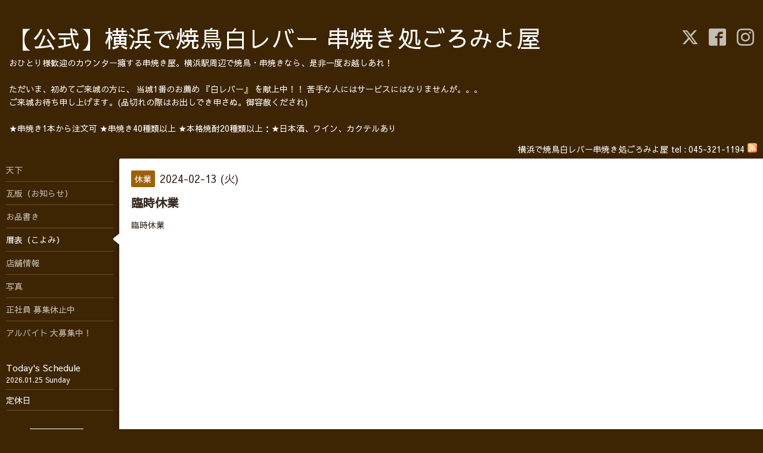

--- FILE ---
content_type: text/html; charset=utf-8
request_url: https://goromiyo.yokohama/calendar/5530037
body_size: 3161
content:
<!DOCTYPE html>
<html xmlns="http://www.w3.org/1999/xhtml" xml:lang="ja" lang="ja">
<head>
  <!-- Hello: ver.202009170000 -->
  <meta charset="utf-8">
  <title>臨時休業 - 【公式】横浜で焼鳥白レバー 串焼き処ごろみよ屋</title>
  <meta name="viewport" content="width=device-width, initial-scale=1, maximum-scale=1, user-scalable=yes">

  <meta name="description" content="臨時休業">
  <meta name="keywords" content="横浜で焼鳥白レバー串焼き処ごろみよ屋">

  <meta property="og:title" content="【公式】横浜で焼鳥白レバー 串焼き処ごろみよ屋">
  <meta property="og:image" content="">
  <meta property="og:site_name" content="【公式】横浜で焼鳥白レバー 串焼き処ごろみよ屋">
  <link rel="shortcut icon" href="//cdn.goope.jp/180543/210801032000-610594509c206.ico" />
  <link rel="alternate" type="application/rss+xml" title="【公式】横浜で焼鳥白レバー 串焼き処ごろみよ屋 / RSS" href="/feed.rss">
  <link rel="stylesheet" href="/style.css?744374-1631993779">
  <link rel="stylesheet" href="//fonts.googleapis.com/css?family=Cutive">
  <link rel="stylesheet" href="/css/font-awesome/css/font-awesome.min.css">

  <script src="/assets/jquery/jquery-3.5.1.min.js"></script>
  <script src="/assets/clipsquareimage/jquery.clipsquareimage.js"></script>
</head>
<body id="calendar">

  <div class="sm_totop mm-fixed-bottom">
    <i class="sm_totop_button fa fa-chevron-up"></i>
  </div>

  <div id="container">

    <div class="sm_header"></div>

    <!-- #header -->
    <div id="header">
      <div class="inner clearfix">

        <h1>
          <a class="shop_sitename" href="https://goromiyo.yokohama">【公式】横浜で焼鳥白レバー 串焼き処ごろみよ屋</a>
        </h1>
        <div class="site_description">おひとり様歓迎のカウンター擁する串焼き屋。横浜駅周辺で焼鳥・串焼きなら、是非一度お越しあれ！<br />
<br />
ただいま、初めてご来城の方に、 当城1番のお薦め 『白レバー』 を献上中！！ 苦手な人にはサービスにはなりませんが。。。 <br />
ご来城お待ち申し上げます。(品切れの際はお出しでき申さぬ。御容赦くだされ) <br />
<br />
★串焼き1本から注文可 ★串焼き40種類以上 ★本格焼酎20種類以上：★日本酒、ワイン、カクテルあり</div>

        <div id="shop_info">
          <div class="shop_name">
            横浜で焼鳥白レバー串焼き処ごろみよ屋
          </div>

          <div class="shop_tel">
            tel : <a class="js-shop_tel" href="tel:045-321-1194">045-321-1194</a>
          </div>

          <div class="shop_rss">
            <a href="/feed.rss"><img src="/img/icon/rss.png" /></a>
          </div>
        </div>
        <!-- /#shop_info -->

        <div class="social_area">
          
          <a href="https://twitter.com/goromiyo" target="_blank">
            <span class="icon-twitter"></span>
          </a>
          

          
          <a href="https://www.facebook.com/goromiyo" target="_blank">
            <span class="icon-facebook"></span>
          </a>
          

          
          <a href="https://www.instagram.com/kushiyakidokoro_goromiyoya/" target="_blank">
            <span class="icon-instagram"></span>
          </a>
          
        </div>

      </div>
    </div>
    <!-- /#header -->


    <!-- #contents -->
    <div id="contents" class="clearfix tile">


      <!-- #main_column -->
      <div id="main_column" class="clearfix tile">
        <div class="inner clearfix tile">


<!-- CONTENT ----------------------------------------------------------------------- -->















<!----------------------------------------------
ページ：カレンダー
---------------------------------------------->
<h2>暦表（こよみ）</h2>




<div class="details">
  <div class=" clearfix">
    <span class="category">休業</span>&nbsp; <span class="date">2024-02-13 (火)</span>
  </div>

  <h3>臨時休業</h3>

  <div class="body textfield">
    
    <p>臨時休業</p>
  </div>
</div>



















<!-- CONTENT ----------------------------------------------------------------------- -->

          

        </div>
        <!-- /.inner -->

      </div>
      <!-- /#main_column -->


      <!-- #sub_column -->
      <div id="sub_column" class="clearfix tile">
        <div class="inner clearfix">

          <div id="navi" class="section clearfix">
            <div class="inner clearfix">
              <ul class="clearfix">
                
                <li class="navi_top">
                  <a href="/"  class="navi_top">天下</a>
                </li>
                
                <li class="navi_info">
                  <a href="/info"  class="navi_info">瓦版（お知らせ）</a>
                </li>
                
                <li class="navi_menu">
                  <a href="/menu"  class="navi_menu">お品書き</a>
                </li>
                
                <li class="navi_calendar active">
                  <a href="/calendar"  class="navi_calendar active">暦表（こよみ）</a>
                </li>
                
                <li class="navi_about">
                  <a href="/about"  class="navi_about">店舗情報</a>
                </li>
                
                <li class="navi_photo">
                  <a href="/photo"  class="navi_photo">写真</a>
                </li>
                
                <li class="navi_free free_421330">
                  <a href="/free/seishaindaiboshuu"  class="navi_free free_421330">正社員 募集休止中</a>
                </li>
                
                <li class="navi_free free_407666">
                  <a href="/free/part-time-job"  class="navi_free free_407666">アルバイト 大募集中！</a>
                </li>
                
                </ul>
            </div>
          </div>
          <!-- /#navi -->

          <!-- #schedule -->
          <dl id="schedule" class="section today_area">
            <dt class="today_title">
              Today&apos;s Schedule<br>
              <span>2026.01.25 Sunday</span>
            </dt>
            
            <dd class="today_schedule">
              <div class="today_schedule_title">
                <a href="/calendar/6242958"> 定休日</a>
              </div>
            </dd>
            
          </dl>
          <!-- /#schedule -->

          <div class="qr_area section">
            <img src="//r.goope.jp/qr/goromiyoya"width="100" height="100" />
          </div>

          <div class="gadgets"></div>

        </div>
        <!-- /.inner -->
      </div>
      <!-- /#sub_column -->

    </div>
    <!-- /#contents -->

    <!-- #footer -->
    <div id="footer" class="clearfix">
      <div class="inner clearfix">

        <!-- /.social -->
        <div class="social">
          <div id="social_widgets">
<div id="widget_twitter_follow" class="social_widget">
<div style="text-align:left;padding-bottom:10px;">
<a href="https://twitter.com/goromiyo" class="twitter-follow-button" data-show-count="false" data-lang="ja">Follow @goromiyo</a>
<script>!function(d,s,id){var js,fjs=d.getElementsByTagName(s)[0];if(!d.getElementById(id)){js=d.createElement(s);js.id=id;js.src="//platform.twitter.com/widgets.js";fjs.parentNode.insertBefore(js,fjs);}}(document,"script","twitter-wjs");</script>
</div>
</div>
<div id="widget_twitter_tweet" class="social_widget">
<div style="text-align:left;padding-bottom:10px;">
<a href="https://twitter.com/share" class="twitter-share-button" data-url="https://goromiyo.yokohama" data-text="【公式】横浜で焼鳥白レバー 串焼き処ごろみよ屋" data-lang="ja">Tweet</a>
<script>!function(d,s,id){var js,fjs=d.getElementsByTagName(s)[0];if(!d.getElementById(id)){js=d.createElement(s);js.id=id;js.src="https://platform.twitter.com/widgets.js";fjs.parentNode.insertBefore(js,fjs);}}(document,"script","twitter-wjs");</script>
</div>
</div>
<div  id="widget_facebook_like" class="social_widget">
<div style="text-align:left;padding-bottom:10px;">
<iframe src="//www.facebook.com/plugins/like.php?href=https%3A%2F%2Fgoromiyo.yokohama&amp;width&amp;layout=button_count&amp;action=like&amp;show_faces=false&amp;share=true&amp;height=21&amp;appId=837439917751931" scrolling="no" frameborder="0" style="border:none; overflow:hidden; height:21px;" allowTransparency="true"></iframe>
</div>
</div>
<div id="widget_facebook_follow" class="social_widget social_widget_facebook_likebox">
<div style="text-align:left;padding-bottom:10px;">
  <iframe src="https://www.facebook.com/plugins/page.php?href=https%3A%2F%2Fwww.facebook.com%2Fgoromiyo&tabs&width=340&height=70&small_header=true&adapt_container_width=true&hide_cover=true&show_facepile=false&appId" width="340" height="70" style="border:none;overflow:hidden;width:100%;" scrolling="no" frameborder="0" allowTransparency="true"></iframe>
</div>
</div>

</div>

        </div>
        <!-- /.social -->

        <div class="footer_info section right">
          

          <div class="copyright">
            &copy;2026 <a href="https://goromiyo.yokohama">横浜で焼鳥白レバー串焼き処ごろみよ屋</a>. All Rights Reserved.
          </div>

          <div class="counter_area access_counter">
            Today: <span class="num">773</span> /
            Yesterday: <span class="num">249</span> /
            Total: <span class="num">314421</span>
          </div>

          <div class="powered">
            Powered by <a href="https://goope.jp/">グーペ</a> / <a href="https://admin.goope.jp/">Admin</a>
          </div>
        </div>

      </div>
    </div>
    <!-- /#footer -->

  </div>
  <!-- /#container -->

  <div id="sm_navi">
    <ul>
      
      <li class="footer_navi_top">
        <a href="/"  class="footer_navi_top">天下</a>
      </li>
      
      <li class="footer_navi_info">
        <a href="/info"  class="footer_navi_info">瓦版（お知らせ）</a>
      </li>
      
      <li class="footer_navi_menu">
        <a href="/menu"  class="footer_navi_menu">お品書き</a>
      </li>
      
      <li class="footer_navi_calendar active">
        <a href="/calendar"  class="footer_navi_calendar active">暦表（こよみ）</a>
      </li>
      
      <li class="footer_navi_about">
        <a href="/about"  class="footer_navi_about">店舗情報</a>
      </li>
      
      <li class="footer_navi_photo">
        <a href="/photo"  class="footer_navi_photo">写真</a>
      </li>
      
      <li class="footer_navi_free free_421330">
        <a href="/free/seishaindaiboshuu"  class="footer_navi_free free_421330">正社員 募集休止中</a>
      </li>
      
      <li class="footer_navi_free free_407666">
        <a href="/free/part-time-job"  class="footer_navi_free free_407666">アルバイト 大募集中！</a>
      </li>
      
    </ul>
  </div>

  <script src="/js/tooltip.js"></script>
  <script src="/assets/colorbox/jquery.colorbox-1.6.4.min.js"></script>
  <script src="/assets/responsiveslides/responsiveslides-1.55.min.js"></script>
  <script src="/assets/mobilemenu/mobilemenu.js"></script>
  <script src="/js/theme_hello/init.js?20200824"></script>
</body>
</html>
